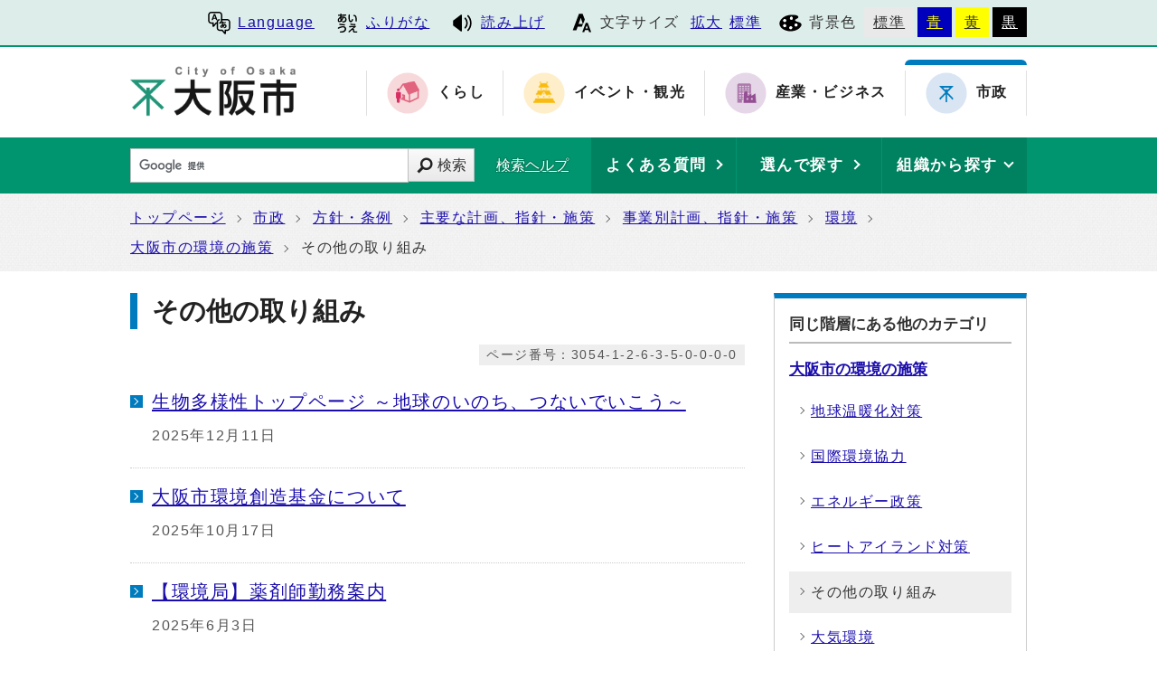

--- FILE ---
content_type: text/css
request_url: https://www.city.osaka.lg.jp/css/print_shi.css?20170110
body_size: -30
content:
@charset "UTF-8";
/*大阪市本体、サブトップ、局印刷用共通スタイル*/


--- FILE ---
content_type: application/javascript
request_url: https://www.city.osaka.lg.jp/js/dropdown_st.js
body_size: 8988
content:

/*ドロップダウンメニューヘッダ*/
$(function() {
  $('#header_navi > div > p a').click(function(){
          var target = $('+ ul',$(this).parents('p'));
	  	target.toggle();
          $('div.header_navi_list ul').not(target).hide();
  });
  /*閉じるボタンを設置しても閉じるように*/
  $('#header_navi > div ul .close a').click(function(){
      $($(this).parents("ul")).toggle();
  });

  $(document).click(function(){ $('div.header_navi_list ul').hide();});
  $('#header_navi').click(function(event) { event.stopPropagation(); });

});

/*ドロップダウンメニューヘッダSP*/
$(function() {
  $('.header_navi > div > p a').click(function(){
          var target = $('+ ul',$(this).parents('p'));
	  	target.toggle();
          $('div.header_navi_list ul').not(target).hide();
          $(target).parents(".header_navi").toggleClass("active");
         if($(target).parents(".header_navi").hasClass("active")){
            $(target).parents(".header_navi").find('p a').attr('aria-expanded', 'true');
          }else{
            $(target).parents(".header_navi").find('p a').attr('aria-expanded', 'false');
          }
  });
  /*閉じるボタンを設置しても閉じるように*/
  $('.header_navi > div ul .close a').click(function(){
	  $($(this).parents("ul")).toggle();
      $($(this).parents(".header_navi")).toggleClass("active");
    if($(this).parents(".header_navi").hasClass("active")){
        $(this).parents(".header_navi").find('p a').attr('aria-expanded', 'true');
      }else{
        $(this).parents(".header_navi").find('p a').attr('aria-expanded', 'false');
      }
  });

  $(document).click(function(){ $('div.header_navi_list ul').hide();});
  $('.header_navi').click(function(event) { event.stopPropagation(); });

});

/*パンくずフッタ*/
$(function(){
    $("#foot_pankuzu_sub .pankuzu .h3_box").click(function() {
        $(this).next().toggle();
        $(this).toggleClass("active");
        if($(this).hasClass('active')){
	        $(this).find('a').text('隠す');
	    }else{
	    	$(this).find('a').text('表示');
	    }
    });
});

/*ドロップダウンメニューフッタ*/
$(function(){
    $("#footer_in .h2_box").click(function() {
        $(this).next().toggle();
        $(this).toggleClass("active");
        if($(this).hasClass('active')){
	        $(this).find('a').text('隠す');
	    }else{
	    	$(this).find('a').text('表示');
	    }
    });
});

/*ドロップダウンメニュー区役所*/
$(function(){
    $(".ku_list .h2_box").click(function() {
        $(this).next().toggle();
        $(this).toggleClass("active");
        if($(this).hasClass('active')){
            $(this).find('a').text('隠す');
        }else{
            $(this).find('a').text('表示');
        }
    });
});


/*市トップフッターバナー*/
$(function(){
    $(".random_bana .h2_box").click(function() {
        $(this).next().toggle();
        $(this).toggleClass("active");
        if($(this).hasClass('active')){
	        $(this).find('.bnr_hide a').text('表示');
	    }else{
	    	$(this).find('.bnr_hide a').text('隠す');
	    }
    });
});

/*サブトップ：分類メニュー*/
$(function() {
  var zpath = "https://www.city.osaka.lg.jp/css/img/";
  $('.slidemenu_lst .h2_box').click(function(){
	  $($(this).prev('ul'),$(this)).toggle(0,
	  function (){
		var img_url=$(this).next(".h2_box").find("a img").attr("src");
		var pmswitch=img_url.slice(-19);
		if(pmswitch == "footer_btn_show.gif"){
			var img_name= zpath + "footer_btn_hide.gif";
			$(this).next(".h2_box").find("a img").attr({'src':img_name,'alt':'隠す'});
		}else{
			var img_name= zpath + "footer_btn_show.gif";
			$(this).next(".h2_box").find("a img").attr({'src':img_name,'alt':'表示する'});
		}
	  }
	  );
  });
});

/*下層分類*/
$(function(){
    $(".slidemenu_lst .h3_box").click(function() {
        $(this).prev().toggle();
        $(this).toggleClass("active");
        if($(this).hasClass('active')){
	        $(this).find('a').text('隠す');
	    }else{
	    	$(this).find('a').text('表示');
	    }
    });
});

/*下層サイドメニュー*/
$(function(){
    $(".slidemenu_lst .h4_box").click(function() {
        $(this).prev().toggle();
        $(this).toggleClass("active");
        if($(this).hasClass('active')){
	        $(this).find('a').text('隠す');
	    }else{
	    	$(this).find('a').text('表示');
	    }
    });
});

/*下層記事：ご意見*/
$(function(){
    $(".mol_opi .h2_box").click(function() {
        $(this).next().toggle();
        $(this).toggleClass("active");
        if($(this).hasClass('active')){
	        $(this).find('a').text('入力欄を隠す');
	    }else{
	    	$(this).find('a').text('入力欄を開く');
	    }
    });
});

/*組織一覧*/
$(function(){
    $(".soshiki_wrap02 .sp_show").click(function() {
        $(this).prev().toggle();
        $(this).toggleClass("active");
        if($(this).hasClass('active')){
          $(this).find('a').text('問い合わせ先を隠す');
      }else{
        $(this).find('a').text('問い合わせ先を表示');
      }
    });
});

/*属性ナビゲーション*/
$(function(){
    $("#page_left_box.zokusei .dropdown").click(function() {
        $(this).next().toggle();
        $(this).toggleClass("active");
        if($(this).hasClass('active')){
	        $(this).find('a').text('隠す');
	    }else{
	    	$(this).find('a').text('表示');
	    }
    });
});

$(function(){
    $("#page_left_box.zokusei .dropdown2").click(function() {
        $(this).next().toggle();
        $(this).toggleClass("active");
        if($(this).hasClass('active')){
	        $(this).find('a').text('隠す');
	    }else{
	    	$(this).find('a').text('表示');
	    }
    });
});

//2025/08/04_組織一覧のページ内目次
/* ----------------------------------------------------------------------------- */
$(function () {
  const $win = $(window);
  let isAnimating = false;
  let currentMode = null;

  function getDisplayMode() {
    return $win.width() <= 998 ? 'mobile' : 'pc';
  }

  function controlMenuDisplay() {
    const mode = getDisplayMode();
    $('.ac_box_wrap').each(function () {
      const $wrap = $(this);
      const $boxIn = $wrap.find('.ac_box_in');
      const $display = $wrap.find('.ac_display_01');

      if (mode === 'mobile') {
        $wrap.removeClass('active'); // モバイルでは初期状態で閉じる
        $boxIn.stop(true, true).slideUp(350);
        $display.text('表示');
      } else {
        $wrap.addClass('active');
        $boxIn.stop(true, true).slideDown(350);
        $display.text('隠す');
      }
    });
  }

  function scrollToTarget($target) {
    if ($target.length) {
      $('html, body').animate({
        scrollTop: $target.offset().top
      }, 500);
    }
  }

  function handleAnchorClick(targetId) {
    const $target = $(targetId);
    if (!$target.length) return;

    const mode = getDisplayMode();
    const $wrap = $('.ac_box01');
    const $boxIn = $wrap.find('.ac_box_in');
    const $display = $wrap.find('.ac_display_01');

    if (mode === 'mobile' && !$wrap.hasClass('active')) {
      if (isAnimating) return;
      isAnimating = true;

      $boxIn.stop(true, true).slideDown(350, function () {
        isAnimating = false;
        $wrap.addClass('active');
        $display.text('隠す');
        scrollToTarget($target);
      });
    } else {
      scrollToTarget($target);
    }
  }

  function registerAnchorLinks() {
    $('.ac_box01 a[href^="#"]').off('click').on('click', function (e) {
      const targetId = $(this).attr('href');
      if (targetId) {
        e.preventDefault();
        handleAnchorClick(targetId);
      }
    });
  }

  function setupToggleButtons() {
    $('.ac_display_01').off('click').on('click', function () {
      if (isAnimating) return;

      const $wrap = $(this).closest('.ac_box_wrap');
      const $boxIn = $wrap.find('.ac_box_in');
      const $display = $(this);
      const isOpen = $wrap.hasClass('active');

      isAnimating = true;

      if (isOpen) {
        $boxIn.stop(true, true).slideUp(350, function () {
          isAnimating = false;
          $wrap.removeClass('active');
          $display.text('表示');
        });
      } else {
        $boxIn.stop(true, true).slideDown(350, function () {
          isAnimating = false;
          $wrap.addClass('active');
          $display.text('隠す');
        });
      }
    });
  }

  function scrollToHashIfPresent() {
    const hash = window.location.hash;
    if (hash) {
      handleAnchorClick(hash);
    }
  }

  function fullInitialize() {
    setupToggleButtons();
    registerAnchorLinks();
    controlMenuDisplay();
  }

  fullInitialize();
  scrollToHashIfPresent();
  currentMode = getDisplayMode();

  $win.on('resize', function () {
    const newMode = getDisplayMode();
    if (newMode !== currentMode) {
      currentMode = newMode;
      fullInitialize();
    } else {
      controlMenuDisplay();
    }
  });

  $(window).on('hashchange', function () {
    scrollToHashIfPresent();
  });
});
